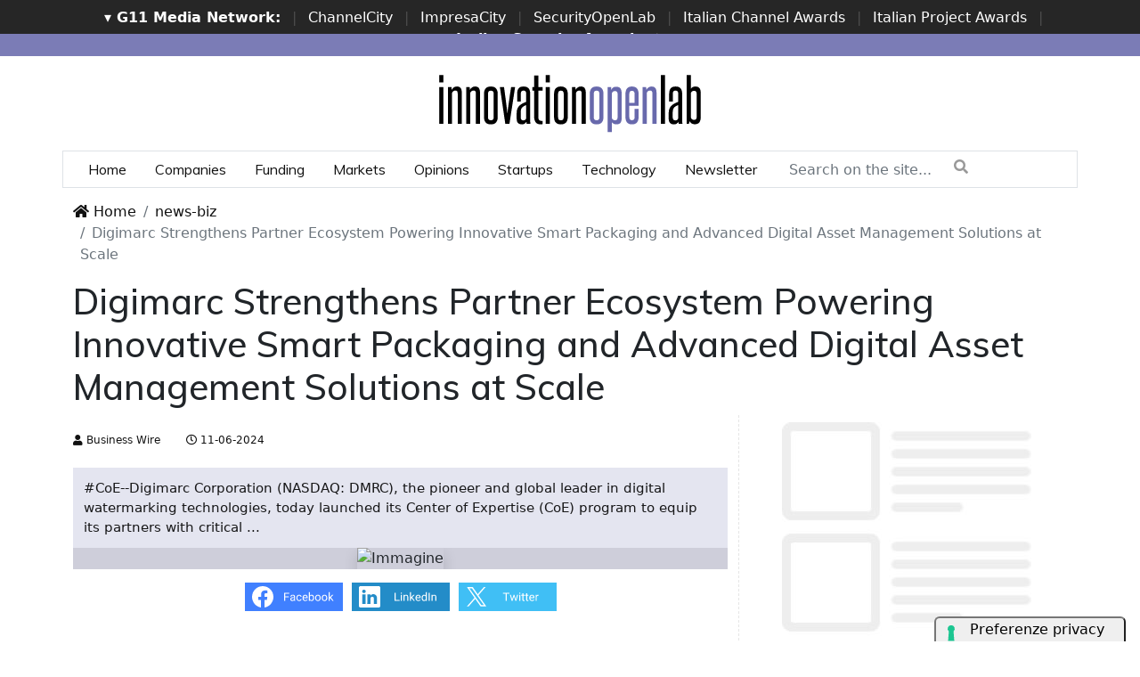

--- FILE ---
content_type: text/html; charset=UTF-8
request_url: https://www.innovationopenlab.com/news-biz/23516/digimarc-strengthens-partner-ecosystem-powering-innovative-smart-packaging-and-advanced-digital-asset-management-solutions-at-scale.html
body_size: 14996
content:
<!doctype html>
<html lang="en">
<head>

    <meta charset="utf-8">
    <title>Digimarc Strengthens Partner Ecosystem Powering Innovative Smart Packaging and Advanced Digital Asset Management Solutions at Scale</title>
    <meta name="viewport" content="width=device-width, initial-scale=1, shrink-to-fit=no">
    <meta http-equiv="content-language" content="EN" />
    <meta name="title" content="Digimarc Strengthens Partner Ecosystem Powering Innovative Smart Packaging and Advanced Digital Asset Management Solutions at Scale" />
    <meta name="description" content="#CoE--Digimarc Corporation (NASDAQ: DMRC), the pioneer and global leader in digital watermarking technologies, today launched its Center of Expertise (CoE) program to equip its partners with critical ..." />
    <meta name="keywords" content="innovationopenlab, " />
    <meta name="language" content="en" />
   
    <meta name="robots" content="INDEX,FOLLOW" />
    <meta name="robots" content="max-snippet:-1, max-image-preview:large, max-video-preview:-1"/>
    <meta name="author" content="InnovationOpenLab">
    <meta name="image" property="og:image" content="https://mms.businesswire.com/media/20240611410108/en/2156164/21/Digimarc_Center_of_Expertise_Social_Image.jpg">

    <link rel="image_src" href="https://mms.businesswire.com/media/20240611410108/en/2156164/21/Digimarc_Center_of_Expertise_Social_Image.jpg" />
    <link rel="icon" href="https://www.innovationopenlab.com/img/favicon.png" type="image/png" />
    <link rel="amphtml" href="https://www.innovationopenlab.com/amp/23516/digimarc-strengthens-partner-ecosystem-powering-innovative-smart-packaging-and-advanced-digital-asset-management-solutions-at-scale.html" />
    <link rel="canonical" href="https://www.innovationopenlab.com/news-biz/23516/digimarc-strengthens-partner-ecosystem-powering-innovative-smart-packaging-and-advanced-digital-asset-management-solutions-at-scale.html" />
  
    <!-- facebook i -->
    <meta property="fb:app_id" content="2382146542058417">
    <meta property="og:url" content="https://www.innovationopenlab.com/news-biz/23516/digimarc-strengthens-partner-ecosystem-powering-innovative-smart-packaging-and-advanced-digital-asset-management-solutions-at-scale.html" />
    <meta property="og:type" content="Article" />
    <meta property="og:title" content="Digimarc Strengthens Partner Ecosystem Powering Innovative Smart Packaging and Advanced Digital Asset Management Solutions at Scale" />
    <meta property="og:description" content="#CoE--Digimarc Corporation (NASDAQ: DMRC), the pioneer and global leader in digital watermarking technologies, today launched its Center of Expertise (CoE) program to equip its partners with critical ..." />
    <meta property="og:image" content="https://mms.businesswire.com/media/20240611410108/en/2156164/21/Digimarc_Center_of_Expertise_Social_Image.jpg" />
    <meta property="og:image:secure_url" content="https://mms.businesswire.com/media/20240611410108/en/2156164/21/Digimarc_Center_of_Expertise_Social_Image.jpg" />
    <meta property="og:site_name" content="InnovationOpenLab.com"/>
    <meta property="og:image:width"" content="1280"/>
    <meta property="og:image:height" content="720"/>
    <meta property="og:locale" content="it_IT" />
    <meta property="article:publisher" content="https://www.facebook.com/InnovationOpenLab/" />
    <!-- facebook f -->

    <!-- twitter i -->
    <meta name="twitter:card" content="summary_large_image" />
    <meta name="twitter:description" content="#CoE--Digimarc Corporation (NASDAQ: DMRC), the pioneer and global leader in digital watermarking technologies, today launched its Center of Expertise (CoE) program to equip its partners with critical ..." />
    <meta name="twitter:title" content="Digimarc Strengthens Partner Ecosystem Powering Innovative Smart Packaging and Advanced Digital Asset Management Solutions at Scale" />
    <meta name="twitter:image" content="https://mms.businesswire.com/media/20240611410108/en/2156164/21/Digimarc_Center_of_Expertise_Social_Image.jpg" />
    <!-- twitter f -->


    <!-- dlvr tag -->
    <meta property="article:tag" content="businesswire" />
    <!-- dlvr tag -->



    
    
    <link rel="stylesheet" href="https://www.innovationopenlab.com/script/bootstrap/css/bootstrap.min.css">
    <script src="https://www.innovationopenlab.com/script/jquery-3.4.1.min.js"></script>
    <script src="https://www.innovationopenlab.com/script/popper.min.js"></script>
    <script src="https://www.innovationopenlab.com/script/bootstrap/js/bootstrap.min.js"></script>
    <link rel="stylesheet" href="https://www.innovationopenlab.com/script/responsive.css">

    <link rel="stylesheet" href="https://www.innovationopenlab.com/script/fontawesome-free-5.12.1-web/css/all.css">

    <link href="https://fonts.googleapis.com/css?family=Muli:300,400,500,600,700,800,900&display=swap" rel="stylesheet">

    <link rel="stylesheet" href="https://www.innovationopenlab.com/script/style1.css">
    <link rel="stylesheet" href="https://www.innovationopenlab.com/script/style4.css">
        




    
		<!-- cookie -->
			<script type="text/javascript" src="//embeds.iubenda.com/widgets/a00b60dd-6db6-11ee-8bfc-5ad8d8c564c0.js"></script>
		<!-- cookie -->
    
    

			<!-- Global site tag (gtag.js) - Google Analytics -->
			<script async src="https://www.googletagmanager.com/gtag/js?id=G-83FT9Q44P3"></script>
			<script>
			window.dataLayer = window.dataLayer || [];
			function gtag(){dataLayer.push(arguments);}
			gtag('js', new Date());

			gtag('config', 'G-83FT9Q44P3');
			</script>
			

			<script async src="https://pagead2.googlesyndication.com/pagead/js/adsbygoogle.js?client=ca-pub-4939405872491402" crossorigin="anonymous"></script>



    
    

    <script async src="https://securepubads.g.doubleclick.net/tag/js/gpt.js"></script>
    <script>
    window.googletag = window.googletag || {cmd: []};
    googletag.cmd.push(function() {
        googletag.defineSlot('/4143769/innovationopenlab_300x250_A', [300, 250], 'div-gpt-ad-1697547680367-0').addService(googletag.pubads());
        googletag.defineSlot('/4143769/innovationopenlab_300x250_B', [300, 250], 'div-gpt-ad-1697547680367-1').addService(googletag.pubads());
        googletag.defineSlot('/4143769/innovationopenlab_300x250_C', [300, 250], 'div-gpt-ad-1697547680367-2').addService(googletag.pubads());
        googletag.defineSlot('/4143769/innovationopenlab_300x250_D', [300, 250], 'div-gpt-ad-1697547680367-3').addService(googletag.pubads());
        
        googletag.defineSlot('/4143769/innovationopenlab_728x90_A', [728, 90], 'div-gpt-ad-1697547680367-4').addService(googletag.pubads());
        googletag.defineSlot('/4143769/innovationopenlab_728x90_B', [728, 90], 'div-gpt-ad-1697547680367-5').addService(googletag.pubads());
        googletag.defineSlot('/4143769/innovationopenlab_728x90_C', [728, 90], 'div-gpt-ad-1697547680367-6').addService(googletag.pubads());
        googletag.defineSlot('/4143769/innovationopenlab_728x90_D', [728, 90], 'div-gpt-ad-1697547680367-7').addService(googletag.pubads());
        googletag.defineSlot('/4143769/innovationopenlab_sfondo', [1, 1], 'div-gpt-ad-1697547680367-8').addService(googletag.pubads());

        googletag.pubads().enableSingleRequest();
        googletag.enableServices();
    });
    </script>



</head>


<body>























                    
                    <div id='div-gpt-ad-1697547680367-8'>
                    <script>
                        googletag.cmd.push(function() { googletag.display('div-gpt-ad-1697547680367-8'); });
                    </script>
                    </div>
                    

            
  
 
        <!-- network -->
        <style>
            .g11networks { background-color: #262626; color: #4c4c4c; padding-top: 8px; padding-bottom: 8px; height: 38px;  overflow: hidden; }
            .g11networks .breadcrumb, .g11networks .list-group-item, .g11networks .collapse { background-color: #262626; }
            .g11networks .list-group-item { border:  1px solid rgba(255,255,255,.125); border-width: 0 0 1px; }
            .g11networks .container a { color: white; padding: 0 8px 0 8px; text-decoration: none; }
            .g11networks .container a:hover { background-color: rgba(255,255,255,0.2);}
            .g11networks-container .list-group a { color: #262626; text-decoration: none;}
        </style>

        
        <div class="g11networks">
            <div class="container text-center">
                            <a data-bs-toggle="collapse" href="#collapseg11networks"><strong>	&#9662; G11 Media Network:</strong></a> | 
                            <a target="_Blank" href="https://www.channelcity.it">ChannelCity</a> | 
                            <a target="_Blank" href="https://www.impresacity.it">ImpresaCity</a> | 
                            <a target="_Blank" href="https://www.securityopenlab.it">SecurityOpenLab</a> | 
                            <a target="_Blank" href="https://www.italianchannelawards.it">Italian Channel Awards</a> | 
                            <a target="_Blank" href="https://www.italianprojectawards.it">Italian Project Awards</a> | 
                            <a target="_Blank" href="https://www.italiansecurityawards.it"><strong>Italian Security Awards</strong></a> | 
                            <a data-bs-toggle="collapse" href="#collapseg11networks">...
            </div>
        </div>


            <div class="container g11networks-container">

                    <div class="collapse" id="collapseg11networks">
                        <div class="row">
                            <div class="col-md-4">
                                <ul class="list-group list-group-flush">
                                    <li class="list-group-item"><a target="_Blank" href="https://www.g11media.it"><strong>G11 Media</strong></a></li>
                                    <li class="list-group-item"><a target="_Blank" href="https://www.agendaict.it"><strong>AgendaICT</strong></a></li>
                                    <li class="list-group-item"><a target="_Blank" href="https://www.bitcity.it"><strong>BitCity</strong></a></li>
                                    <li class="list-group-item"><a target="_Blank" href="https://www.channelcity.it"><strong>ChannelCity</strong></a></li>
                                    
                                </ul>
                            </div>   
                            <div class="col-md-4">
                                <ul class="list-group list-group-flush">
                                    <li class="list-group-item"><a target="_Blank" href="https://www.securityopenlab.it"><strong>SecurityOpenLab</strong></a></li>
                                    <li class="list-group-item"><a target="_Blank" href="https://www.greencity.it"><strong>GreenCity</strong></a></li>
                                    <li class="list-group-item"><a target="_Blank" href="https://www.impresacity.it"><strong>ImpresaCity</strong></a></li>
                                    <li class="list-group-item"><a target="_Blank" href="https://www.impresagreen.it"><strong>ImpresaGreen</strong></a></li>
                                </ul>
                            </div>                    
                            <div class="col-md-4">
                                <ul class="list-group list-group-flush">
                                    <li class="list-group-item"><a target="_Blank" href="https://www.innovationopenlab.com"><strong>InnovationOpenLab</strong></a></li>
                                    <li class="list-group-item"><a target="_Blank" href="https://www.innovationcity.it"><strong>InnovationCity</strong></a></li>
                                    <li class="list-group-item"><a target="_Blank" href="https://www.italianchannelawards.it"><strong>ItalianChannel Awards</strong></a></li>
                                    <li class="list-group-item"><a target="_Blank" href="https://www.italianprojectawards.it"><strong>ItalianProject Awards</strong></a></li>
                                    <li class="list-group-item"><a target="_Blank" href="https://www.italiansecurityawards.it"><strong>Italian Security Awards</strong></a></li>
                                </ul>
                            </div>                    
                        </div>
                    </div>


            </div>

        <!-- network -->






























<!--- pagina i -->
<div class="pagina" id="pagina">


    



    <!-- menu superiore i -->
        <div class="testata-sopra">  </div>
        <div class="testata-centro container mt-3 mb-3">
            <div class="mx-auto" style="max-width: 300px;">
                <a href="https://www.innovationopenlab.com" title="InnovationOpenLab"><img class="logo-img mx-auto" src="https://www.innovationopenlab.com/img/logo-innovationopenlab.svg" alt="InnovationOpenLab"></a>
            </div>
        </div>
        <div class="testata-sotto container"> 
        <div class="row">
            <div class="col">    
            <ul class="nav">
                <li class="nav-item">
                    <a class="nav-link active" aria-current="page" href="https://www.innovationopenlab.com/">Home</a>
                </li>
                <li class="nav-item">
                    <a class="nav-link" href="https://www.innovationopenlab.com/category/companies">Companies</a>
                </li>
                <li class="nav-item">
                    <a class="nav-link" href="https://www.innovationopenlab.com/category/funding">Funding</a>
                </li>
                <li class="nav-item">
                    <a class="nav-link" href="https://www.innovationopenlab.com/category/markets">Markets</a>
                </li>
                <li class="nav-item">
                    <a class="nav-link" href="https://www.innovationopenlab.com/category/opinions">Opinions</a>
                </li>
                <li class="nav-item">
                    <a class="nav-link" href="https://www.innovationopenlab.com/category/startups">Startups</a>
                </li>
                <li class="nav-item">
                    <a class="nav-link" href="https://www.innovationopenlab.com/category/technology">Technology</a>
                </li>
                <li class="nav-item">
                    <a class="nav-link" href="https://bitcity.emailsp.com/frontend/forms/Subscription.aspx?idList=23&idForm=137&guid=6027F325-C00F-4AEB-B720-5417F406C851">Newsletter</a>
                </li>                    
                <li class="nav-item">




                <div class="header-search-home">
                    <form action="https://www.innovationopenlab.com/search" method="get" enctype="application/x-www-form-urlencoded" accept-charset="UTF-8">
                        <div class="form-group">
                            <input type="text" id="s" name="s" class="form-control input-search" placeholder="Search on the site..." value="">
                            <button type="submit" class="search-btn"><i class="fa fa-search"></i></button>
                        </div>
                    </form>
                </div>


                </li>


            </ul>
        </div>
        </div>
        </div>
    <!-- menu superiore f -->






    





<!-- pagina lettura i -->


    <div class="container container-bianco">
        <div class="row sopra-15">



        

            <!--- colonna centrale i -->
            <div class="col-12">
            
                <nav aria-label="breadcrumb">
                    <ol class="breadcrumb">
                        <li class="breadcrumb-item"><a href="https://www.innovationopenlab.com"><i class="fas fa-home"></i> Home</a></li>
                        <li class="breadcrumb-item"><a href="https://www.innovationopenlab.com/archivio/news-biz">news-biz</a></li>
                        <li class="breadcrumb-item active" aria-current="page">Digimarc Strengthens Partner Ecosystem Powering Innovative Smart Packaging and Advanced Digital Asset Management Solutions at Scale</li>
                    </ol>
                </nav>



                




                
                                <h1 class="post-titolo"> Digimarc Strengthens Partner Ecosystem Powering Innovative Smart Packaging and Advanced Digital Asset Management Solutions at Scale </h1>
       
        
            </div>
            <!--- colonna centrale f -->





            <!--- colonna sinistra i -->
            <div class="col-lg-8 divisione-destra">


                



                

<!--  dati strutturati i ----------------------------------------------------------------------------------->



   <script type="application/ld+json">
            {
              "@context": "http://schema.org",
              "@type": "NewsArticle",
              "mainEntityOfPage": {
                "@type": "WebPage",
                "@id": "https://www.innovationopenlab.com/news-biz/23516/digimarc-strengthens-partner-ecosystem-powering-innovative-smart-packaging-and-advanced-digital-asset-management-solutions-at-scale.html"
              },
              "headline": "Digimarc Strengthens Partner Ecosystem Powering Innovative Smart Packaging and Advanced Digital Asset Management Solutions at Scale",
              "image": {
                "@type": "ImageObject",
                "url": "https://mms.businesswire.com/media/20240611410108/en/2156164/21/Digimarc_Center_of_Expertise_Social_Image.jpg",
                "width": 1024,
                "height": 768
              },
              "datePublished": "2024-06-11 14:59:28",
              "dateModified": "2024-06-11 14:59:28",
              "author": {
                "@type": "Person",
                "name": "Business Wire"
              },
               "publisher": {
                "@type": "Organization",
                "name": "G11 Media S.r.l.",
                "url": "https://www.g11media.it",
                "logo": {
                  "@type": "ImageObject",
                  "url": "https://www.g11media.it/img2015/g11media.png",
                  "width": 300,
                  "height": 300
                }
              },
              "description": "#CoE--Digimarc Corporation (NASDAQ: DMRC), the pioneer and global leader in digital watermarking technologies, today launched its Center of Expertise (CoE) program to equip its partners with critical ...",
              "articleBody": " Digimarc Opens Center of Expertise to the Industry’s Leading Service and Technology Solutions ProvidersBEAVERTON, Ore.: #CoE--Digimarc Corporation (NASDAQ: DMRC), the pioneer and global leader in digital watermarking technologies, today launched its Center of Expertise (CoE) program to equip its partners with critical internal expertise, best practices, and access to Digimarc technology to facilitate the exploration, testing, and adoption of digital identification, authentication, and engagement solutions. Digimarc CoE members, including industry-leading packaging, print, and technology solutions providers, systems integrators, and pre-media and creative agencies, are at the forefront of addressing some of the world’s most pressing challenges. Digimarc and its CoE members are tackling issues such as counterfeits and misinformation, plastics recycling, error-prone manufacturing, supply chain efficiency and in-store checkout, and the need for a seamless customer experience across physical and digital domains. Founding members of Digimarc’s CoE program include Avery Dennison, DataTrails, HP, Laser ISSE, Linked2Brands, Omron, WestRock, and Wipak. “Digimarc is excited to launch the Center of Expertise program, designed specifically to empower our partners with the tools, expertise, and best practices necessary to leverage our pioneering digital watermarking and QR code technologies,” said Tom Benton, Digimarc’s Chief Revenue Officer. “By giving our partners unprecedented access to our technology experts and hands-on training, we ensure they are well positioned to support customers progressing in their digital transformation journeys, where the identification or the authentication of physical and digital items is critical.” Digimarc’s Center of Expertise Digimarc’s CoE program powers innovative smart packaging and advanced digital asset management solutions at scale through specialized product training, hands-on demos, access to targeted sales support, and co-marketing campaigns. Through the program, partners gain unprecedented technical proficiency and sales training to empower go-to-market teams while leveraging existing infrastructures and investments. “Our CoE program takes our already strong partner ecosystem to a whole new level, equipping CoE members to help brands across industries explore, test, and adopt digital identification or authentication technologies, and advanced consumer engagement solutions while unlocking the immense power of digital connectivity, powered by Digimarc digital watermarks and secure Digital Link QR codes,” said Benton. As our world becomes increasingly digital, Digimarc maximizes how products and multimedia can digitally interact with the various systems surrounding them. Digimarc’s technology represents a step change in state-of-the-art digital watermarking proven in the fight to end plastic pollution, deter counterfeiting, protect content creators and consumers, revolutionize industrial automation, and transform how brands and consumers interact. Digimarc’s technology uniquely connects physical and digital assets and delivers the same powerful capabilities across both domains. Digimarc CoE premier-level members exclusively benefit from the ability to offer customers the option to deploy digital watermarks now and activate them later. Unlike other data carriers, which can’t be turned off once deployed, Digimarc digital watermarks allow companies to anticipate future needs, while taking advantage of packaging refreshes, regional rollouts, marketing campaigns, and other product digitization initiatives. For instance, companies can now ensure product packaging is recycle-ready in anticipation of upcoming regulations like the European Union’s Packaging and Packaging Waste Regulation (PPWR). To learn more about Digimarc’s Center of Expertise program visit: sales@digimarc.com About Digimarc Digimarc Corporation (NASDAQ: DMRC) is the pioneer and global leader in digital watermarking technologies. For nearly 30 years, Digimarc innovations and intellectual property in digital watermarking have been deployed at a massive scale for the identification and the authentication of physical and digital items. A notable example is our partnership with a consortium of the world’s central banks to deter counterfeiting of global currency. Digimarc is also instrumental in supporting global industry standards efforts spanning both the physical and digital worlds. In 2023, Digimarc was named to the Fortune 2023 Change the World list and honored as a 2023 Fast Company World Changing Ideas finalist. Learn more at Digimarc.com. Digimarc Center of Expertise Founding Partners DataTrails “Our partnership with Digimarc provides content creators with the most advanced and durable multi-layered solution to prove the authenticity of digital content. A provenance certificate recorded on the DataTrails Transparency Ledger that includes a Digimarc digital watermark identifier, provides irrefutable proof of content authenticity and survives the real issues of metadata stripping, intentional misuse, and fraudulent claims.” ~ Rusty Cumpston, DataTrails Co-founder and CEO HP “HP Indigo provides a unique, fast and easy authentication solution on one press, in one pass, enabling printers to strengthen their offer and enter new markets by offering any brand protection solution to their customers. To enable quick response to counterfeiting, we partner with technology leaders like Digimarc, who address the industry's most pressing protection challenges. For example, Digimarc's unique digital watermarking technology allowed us to develop a multi-layered approach to product authentication, protecting brands and consumers alike from counterfeit products and misinformation.” ~ Tamir Hativa, Head of HP Indigo Secure Laser ISSE “The key is to provide complete protection throughout the entire supply chain all the way through to the end users. This requires confidence in the authenticity of each of the manufactured parts we engrave with our innovative laser technology,  said Brent D. Kelley, Corporate Executive Officer, Laser ISSE USA.  With the rising threat of fake and mislabeled products, we can now apply Digimarc digital watermarks with Laser ISSE technology to help customers track, trace, and verify the authenticity of coded parts. Covert and ubiquitous digital watermarks are ideal for industrial and manufacturing purposes because they can be etched into a part before painting or coatings are applied while withstanding even rough industrial settings' normal wear and tear – and read even if a part has been crushed, bent, or damaged.  Linked2Brands  We are committed to helping our customers bridge the gap between the digital and physical domains through decorated packaging. We've partnered with Digimarc to integrate digital watermarks into packaging strategies as a proven tool to fight counterfeits, achieve sustainability goals, and deliver dynamic consumer experiences. As a Center of Expertise member, we gain unprecedented access to training and resources to ensure our customers benefit fully from Digimarc's unique digital watermarking technology.  ~ Stefan Hilss, CEO, Linked2Brands Omron “Our customers in the food and beverage and pharmaceutical manufacturing sectors face increasing demands for high-quality and sustainable packaging. By participating in the Center of Expertise program, we are actively addressing waste reduction and ensuring compliance with quality and regulatory standards. By integrating Digimarc's advanced digital watermarking technology into our machine vision solutions, we can provide a packaging solution that reduces unnecessary materials and prevents mislabeled or mispackaged products.” ~ Fernando Colás, Omron CEO Wipak “Digimarc's new Center of Expertise program, with Wipak as a founding member, marks a significant milestone in the digital packaging market. Through this collaboration, our customers can now validate their recyclability rates at scale. This not only ensures environmental sustainability but also opens doors for services and digitalization of packaging. It's important to note that the potential of digital watermarks goes beyond packaging materials alone. Wipak is fully prepared to lead the way in revolutionizing the industry, offering cost-efficient solutions to counter counterfeiting and protect our customers' brands, providing certainty and safety for both the end consumer and our customers. We understand the importance of protecting brands and ensuring the safety of products, and we are committed to delivering exceptional value to our customers and consumers.  Karri Koskela, Wipak CEO Fonte: Business Wire"
            }
            </script>

            



          <script type="application/ld+json">
            {
              "@context": "http://schema.org",
              "@type": "Article",
              "mainEntityOfPage": {
                "@type": "WebPage",
                "@id": "https://www.innovationopenlab.com/news-biz/23516/digimarc-strengthens-partner-ecosystem-powering-innovative-smart-packaging-and-advanced-digital-asset-management-solutions-at-scale.html"
              },
              "headline": "Digimarc Strengthens Partner Ecosystem Powering Innovative Smart Packaging and Advanced Digital Asset Management Solutions at Scale",
              "image": {
                "@type": "ImageObject",
                "url": "https://mms.businesswire.com/media/20240611410108/en/2156164/21/Digimarc_Center_of_Expertise_Social_Image.jpg",
                "width": 1024,
                "height": 768
              },
              "datePublished": "2024-06-11 14:59:28",
              "dateModified": "2024-06-11 14:59:28",
              "author": {
                "@type": "Person",
                "name": "Business Wire"
              },
               "publisher": {
                "@type": "Organization",
                "name": "G11 Media S.r.l.",
                "url": "https://www.g11media.it",
                "logo": {
                  "@type": "ImageObject",
                  "url": "https://www.g11media.it/img2015/g11media.png",
                  "width": 300,
                  "height": 300
                }
              },
              "description": "#CoE--Digimarc Corporation (NASDAQ: DMRC), the pioneer and global leader in digital watermarking technologies, today launched its Center of Expertise (CoE) program to equip its partners with critical ...",
              "articleBody": " Digimarc Opens Center of Expertise to the Industry’s Leading Service and Technology Solutions ProvidersBEAVERTON, Ore.: #CoE--Digimarc Corporation (NASDAQ: DMRC), the pioneer and global leader in digital watermarking technologies, today launched its Center of Expertise (CoE) program to equip its partners with critical internal expertise, best practices, and access to Digimarc technology to facilitate the exploration, testing, and adoption of digital identification, authentication, and engagement solutions. Digimarc CoE members, including industry-leading packaging, print, and technology solutions providers, systems integrators, and pre-media and creative agencies, are at the forefront of addressing some of the world’s most pressing challenges. Digimarc and its CoE members are tackling issues such as counterfeits and misinformation, plastics recycling, error-prone manufacturing, supply chain efficiency and in-store checkout, and the need for a seamless customer experience across physical and digital domains. Founding members of Digimarc’s CoE program include Avery Dennison, DataTrails, HP, Laser ISSE, Linked2Brands, Omron, WestRock, and Wipak. “Digimarc is excited to launch the Center of Expertise program, designed specifically to empower our partners with the tools, expertise, and best practices necessary to leverage our pioneering digital watermarking and QR code technologies,” said Tom Benton, Digimarc’s Chief Revenue Officer. “By giving our partners unprecedented access to our technology experts and hands-on training, we ensure they are well positioned to support customers progressing in their digital transformation journeys, where the identification or the authentication of physical and digital items is critical.” Digimarc’s Center of Expertise Digimarc’s CoE program powers innovative smart packaging and advanced digital asset management solutions at scale through specialized product training, hands-on demos, access to targeted sales support, and co-marketing campaigns. Through the program, partners gain unprecedented technical proficiency and sales training to empower go-to-market teams while leveraging existing infrastructures and investments. “Our CoE program takes our already strong partner ecosystem to a whole new level, equipping CoE members to help brands across industries explore, test, and adopt digital identification or authentication technologies, and advanced consumer engagement solutions while unlocking the immense power of digital connectivity, powered by Digimarc digital watermarks and secure Digital Link QR codes,” said Benton. As our world becomes increasingly digital, Digimarc maximizes how products and multimedia can digitally interact with the various systems surrounding them. Digimarc’s technology represents a step change in state-of-the-art digital watermarking proven in the fight to end plastic pollution, deter counterfeiting, protect content creators and consumers, revolutionize industrial automation, and transform how brands and consumers interact. Digimarc’s technology uniquely connects physical and digital assets and delivers the same powerful capabilities across both domains. Digimarc CoE premier-level members exclusively benefit from the ability to offer customers the option to deploy digital watermarks now and activate them later. Unlike other data carriers, which can’t be turned off once deployed, Digimarc digital watermarks allow companies to anticipate future needs, while taking advantage of packaging refreshes, regional rollouts, marketing campaigns, and other product digitization initiatives. For instance, companies can now ensure product packaging is recycle-ready in anticipation of upcoming regulations like the European Union’s Packaging and Packaging Waste Regulation (PPWR). To learn more about Digimarc’s Center of Expertise program visit: sales@digimarc.com About Digimarc Digimarc Corporation (NASDAQ: DMRC) is the pioneer and global leader in digital watermarking technologies. For nearly 30 years, Digimarc innovations and intellectual property in digital watermarking have been deployed at a massive scale for the identification and the authentication of physical and digital items. A notable example is our partnership with a consortium of the world’s central banks to deter counterfeiting of global currency. Digimarc is also instrumental in supporting global industry standards efforts spanning both the physical and digital worlds. In 2023, Digimarc was named to the Fortune 2023 Change the World list and honored as a 2023 Fast Company World Changing Ideas finalist. Learn more at Digimarc.com. Digimarc Center of Expertise Founding Partners DataTrails “Our partnership with Digimarc provides content creators with the most advanced and durable multi-layered solution to prove the authenticity of digital content. A provenance certificate recorded on the DataTrails Transparency Ledger that includes a Digimarc digital watermark identifier, provides irrefutable proof of content authenticity and survives the real issues of metadata stripping, intentional misuse, and fraudulent claims.” ~ Rusty Cumpston, DataTrails Co-founder and CEO HP “HP Indigo provides a unique, fast and easy authentication solution on one press, in one pass, enabling printers to strengthen their offer and enter new markets by offering any brand protection solution to their customers. To enable quick response to counterfeiting, we partner with technology leaders like Digimarc, who address the industry's most pressing protection challenges. For example, Digimarc's unique digital watermarking technology allowed us to develop a multi-layered approach to product authentication, protecting brands and consumers alike from counterfeit products and misinformation.” ~ Tamir Hativa, Head of HP Indigo Secure Laser ISSE “The key is to provide complete protection throughout the entire supply chain all the way through to the end users. This requires confidence in the authenticity of each of the manufactured parts we engrave with our innovative laser technology,  said Brent D. Kelley, Corporate Executive Officer, Laser ISSE USA.  With the rising threat of fake and mislabeled products, we can now apply Digimarc digital watermarks with Laser ISSE technology to help customers track, trace, and verify the authenticity of coded parts. Covert and ubiquitous digital watermarks are ideal for industrial and manufacturing purposes because they can be etched into a part before painting or coatings are applied while withstanding even rough industrial settings' normal wear and tear – and read even if a part has been crushed, bent, or damaged.  Linked2Brands  We are committed to helping our customers bridge the gap between the digital and physical domains through decorated packaging. We've partnered with Digimarc to integrate digital watermarks into packaging strategies as a proven tool to fight counterfeits, achieve sustainability goals, and deliver dynamic consumer experiences. As a Center of Expertise member, we gain unprecedented access to training and resources to ensure our customers benefit fully from Digimarc's unique digital watermarking technology.  ~ Stefan Hilss, CEO, Linked2Brands Omron “Our customers in the food and beverage and pharmaceutical manufacturing sectors face increasing demands for high-quality and sustainable packaging. By participating in the Center of Expertise program, we are actively addressing waste reduction and ensuring compliance with quality and regulatory standards. By integrating Digimarc's advanced digital watermarking technology into our machine vision solutions, we can provide a packaging solution that reduces unnecessary materials and prevents mislabeled or mispackaged products.” ~ Fernando Colás, Omron CEO Wipak “Digimarc's new Center of Expertise program, with Wipak as a founding member, marks a significant milestone in the digital packaging market. Through this collaboration, our customers can now validate their recyclability rates at scale. This not only ensures environmental sustainability but also opens doors for services and digitalization of packaging. It's important to note that the potential of digital watermarks goes beyond packaging materials alone. Wipak is fully prepared to lead the way in revolutionizing the industry, offering cost-efficient solutions to counter counterfeiting and protect our customers' brands, providing certainty and safety for both the end consumer and our customers. We understand the importance of protecting brands and ensuring the safety of products, and we are committed to delivering exceptional value to our customers and consumers.  Karri Koskela, Wipak CEO Fonte: Business Wire"
            }
            </script>




<!--  dati strutturati f ----------------------------------------------------------------------------------->




                



                

                <ul class="post-meta">
                    <li class="post-author">
                        <a href="#"><i class="fas fa-user"></i> Business Wire </a>
                    </li>
                    <li><a href="#"><i class="far fa-clock"></i> 11-06-2024 </a></li>

                    <li class="social-share">
                                            </li>
                </ul>


                                
                    <p class="post-occhiello"> #CoE--Digimarc Corporation (NASDAQ: DMRC), the pioneer and global leader in digital watermarking technologies, today launched its Center of Expertise (CoE) program to equip its partners with critical ... </p>


                        
                        <style>
                           .immagine-sfondo1{
                            aspect-ratio: 19 / 9;
                            width: 100%; 
                            display: flex;
                            justify-content: center;
                            align-items: center;
                            overflow: hidden;
                            background-color: #cecedaff; /* opzionale */
                            }

                            .immagine-sfondo1 img {
                            max-width: 100%;
                            max-height: 100%;
                            object-fit: contain;
                            }
                            
                        </style>
                    
                        <div class="immagine-sfondo1"><img class="shadow" src="https://mms.businesswire.com/media/20240611410108/en/2156164/21/Digimarc_Center_of_Expertise_Social_Image.jpg" alt="Immagine"></div>
                    
                        
                                






                

                


                
                
                                
       
                
                
                


                <!-- riga social i -->           
                <div class="riga-social">
                    <div class="social">
                        <div class="item"><a target="_Blank" href="https://www.facebook.com/sharer.php?u=https://www.innovationopenlab.com/news-biz/23516/digimarc-strengthens-partner-ecosystem-powering-innovative-smart-packaging-and-advanced-digital-asset-management-solutions-at-scale.html"><img src="/img/social/facebook.svg"></a></div>
                        <div class="item"><a target="_Blank" href="https://www.linkedin.com/shareArticle?mini=true&url=https://www.innovationopenlab.com/news-biz/23516/digimarc-strengthens-partner-ecosystem-powering-innovative-smart-packaging-and-advanced-digital-asset-management-solutions-at-scale.html&title=Digimarc Strengthens Partner Ecosystem Powering Innovative Smart Packaging and Advanced Digital Asset Management Solutions at Scale"><img src="/img/social/linkedin.svg"></a></div>
                        <div class="item"><a target="_Blank" href="https://twitter.com/intent/tweet?text=Digimarc Strengthens Partner Ecosystem Powering Innovative Smart Packaging and Advanced Digital Asset Management Solutions at Scale&url=https://www.innovationopenlab.com/news-biz/23516/digimarc-strengthens-partner-ecosystem-powering-innovative-smart-packaging-and-advanced-digital-asset-management-solutions-at-scale.html"><img src="/img/social/twitter.svg"></a></div>
                    </div>
                </div>
                <!-- riga social f -->



                <div class="post-testo">
                    <p class="bwalignc"> <i>Digimarc Opens Center of Expertise to the Industry’s Leading </i><i>Service and Technology Solutions Providers</i></p><p>BEAVERTON, Ore.: <a target="_Blank" href=" https://twitter.com/hashtag/CoE?src=hash" target="_blank">#CoE</a>--<a target="_blank" target="_Blank" href=" https://cts.businesswire.com/ct/CT?id=smartlink&amp;url=https%3A%2F%2Fwww.digimarc.com%2F&amp;esheet=54048651&amp;newsitemid=20240611410108&amp;lan=en-US&amp;anchor=Digimarc+Corporation&amp;index=1&amp;md5=17404ae2fc4ed7b0e0246f9d8d455af0" rel="nofollow" shape="rect">Digimarc Corporation</a> (NASDAQ: DMRC), the pioneer and global leader in digital watermarking technologies, today launched its Center of Expertise (CoE) program to equip its <a target="_blank" target="_Blank" href=" https://cts.businesswire.com/ct/CT?id=smartlink&amp;url=https%3A%2F%2Fwww.digimarc.com%2Fpartners&amp;esheet=54048651&amp;newsitemid=20240611410108&amp;lan=en-US&amp;anchor=partners&amp;index=2&amp;md5=90cd8ce5bcd59e2f5006f7b0c45c3dfe" rel="nofollow" shape="rect">partners</a> with critical internal expertise, best practices, and access to Digimarc technology to facilitate the exploration, testing, and adoption of digital identification, authentication, and engagement solutions.</p><p> Digimarc CoE members, including industry-leading packaging, print, and technology solutions providers, systems integrators, and pre-media and creative agencies, are at the forefront of addressing some of the world’s most pressing challenges. Digimarc and its CoE members are tackling issues such as counterfeits and misinformation, plastics recycling, error-prone manufacturing, supply chain efficiency and in-store checkout, and the need for a seamless customer experience across physical and digital domains.</p><p> Founding members of Digimarc’s CoE program include <a target="_blank" target="_Blank" href=" https://cts.businesswire.com/ct/CT?id=smartlink&amp;url=https%3A%2F%2Fwww.averydennison.com%2Fen%2Fhome.html&amp;esheet=54048651&amp;newsitemid=20240611410108&amp;lan=en-US&amp;anchor=Avery+Dennison&amp;index=3&amp;md5=979ce07c2792cbc7ade6e04b02a6de9b" rel="nofollow" shape="rect">Avery Dennison</a>, <a target="_blank" target="_Blank" href=" https://cts.businesswire.com/ct/CT?id=smartlink&amp;url=https%3A%2F%2Fwww.datatrails.ai%2F&amp;esheet=54048651&amp;newsitemid=20240611410108&amp;lan=en-US&amp;anchor=DataTrails&amp;index=4&amp;md5=0e361c5898d7c1223d7ea1b9ac0ed9ac" rel="nofollow" shape="rect">DataTrails</a>, <a target="_blank" target="_Blank" href=" https://cts.businesswire.com/ct/CT?id=smartlink&amp;url=https%3A%2F%2Fwww.hp.com%2Fus-en%2Findustrial-printers%2Findigo-digital-presses.html&amp;esheet=54048651&amp;newsitemid=20240611410108&amp;lan=en-US&amp;anchor=HP&amp;index=5&amp;md5=10a3805d9169d7cca51a8999b8170739" rel="nofollow" shape="rect">HP</a>, <a target="_blank" target="_Blank" href=" https://cts.businesswire.com/ct/CT?id=smartlink&amp;url=https%3A%2F%2Flaserisse.com%2F&amp;esheet=54048651&amp;newsitemid=20240611410108&amp;lan=en-US&amp;anchor=Laser+ISSE&amp;index=6&amp;md5=983de0702bad27993d68afea860db2b6" rel="nofollow" shape="rect">Laser ISSE</a>, <a target="_blank" target="_Blank" href=" https://cts.businesswire.com/ct/CT?id=smartlink&amp;url=https%3A%2F%2Flinked.global%2F&amp;esheet=54048651&amp;newsitemid=20240611410108&amp;lan=en-US&amp;anchor=Linked2Brands&amp;index=7&amp;md5=fa95b7876c68b1fcb14bbcdaeb2be143" rel="nofollow" shape="rect">Linked2Brands</a>, <a target="_blank" target="_Blank" href=" https://cts.businesswire.com/ct/CT?id=smartlink&amp;url=https%3A%2F%2Findustrial.omron.eu%2Fen%2Fhome&amp;esheet=54048651&amp;newsitemid=20240611410108&amp;lan=en-US&amp;anchor=Omron&amp;index=8&amp;md5=3c10ddfbfbceab6e0553d4908ec2d232" rel="nofollow" shape="rect">Omron</a>, <a target="_blank" target="_Blank" href=" https://cts.businesswire.com/ct/CT?id=smartlink&amp;url=https%3A%2F%2Fwww.westrock.com%2F&amp;esheet=54048651&amp;newsitemid=20240611410108&amp;lan=en-US&amp;anchor=WestRock&amp;index=9&amp;md5=4de89f638b04c9d1d12fc1637932746f" rel="nofollow" shape="rect">WestRock</a>, and <a target="_blank" target="_Blank" href=" https://cts.businesswire.com/ct/CT?id=smartlink&amp;url=https%3A%2F%2Fwipak.com%2F&amp;esheet=54048651&amp;newsitemid=20240611410108&amp;lan=en-US&amp;anchor=Wipak&amp;index=10&amp;md5=a162f2bdedfa33c4e300423ac0a9bf57" rel="nofollow" shape="rect">Wipak</a>.</p><p> “Digimarc is excited to launch the Center of Expertise program, designed specifically to empower our partners with the tools, expertise, and best practices necessary to leverage our pioneering digital watermarking and QR code technologies,” said <a target="_blank" target="_Blank" href=" https://cts.businesswire.com/ct/CT?id=smartlink&amp;url=https%3A%2F%2Fwww.digimarc.com%2Fcompany%2Fleadership%23name%3Dtom_benton&amp;esheet=54048651&amp;newsitemid=20240611410108&amp;lan=en-US&amp;anchor=Tom+Benton&amp;index=11&amp;md5=bd9367ebbbe3f680f9bf749ec8735992" rel="nofollow" shape="rect">Tom Benton</a>, Digimarc’s Chief Revenue Officer. “By giving our partners unprecedented access to our technology experts and hands-on training, we ensure they are well positioned to support customers progressing in their digital transformation journeys, where the identification or the authentication of physical and digital items is critical.”</p><p> <b>Digimarc’s Center of Expertise</b></p><p> Digimarc’s CoE program powers innovative smart packaging and advanced digital asset management solutions at scale through specialized product training, hands-on demos, access to targeted sales support, and co-marketing campaigns. Through the program, partners gain unprecedented technical proficiency and sales training to empower go-to-market teams while leveraging existing infrastructures and investments.</p><p> “Our CoE program takes our already strong <a target="_blank" target="_Blank" href=" https://cts.businesswire.com/ct/CT?id=smartlink&amp;url=https%3A%2F%2Fwww.digimarc.com%2Fpartners&amp;esheet=54048651&amp;newsitemid=20240611410108&amp;lan=en-US&amp;anchor=partner+ecosystem&amp;index=12&amp;md5=c99adcf75ffac2481dcc48b480d33919" rel="nofollow" shape="rect">partner ecosystem</a> to a whole new level, equipping CoE members to help brands across industries explore, test, and adopt digital identification or authentication technologies, and advanced consumer engagement solutions while unlocking the immense power of digital connectivity, powered by Digimarc digital watermarks and secure Digital Link QR codes,” said Benton.</p><p> As our world becomes increasingly digital, Digimarc maximizes how products and multimedia can digitally interact with the various systems surrounding them. Digimarc’s technology represents a step change in state-of-the-art digital watermarking proven in the fight to end plastic pollution, deter counterfeiting, protect content creators and consumers, revolutionize industrial automation, and transform how brands and consumers interact. Digimarc’s technology uniquely connects physical and digital assets and delivers the same powerful capabilities across both domains.</p><p> Digimarc CoE premier-level members exclusively benefit from the ability to offer customers the option to deploy digital watermarks now and activate them later. Unlike other data carriers, which can’t be turned off once deployed, Digimarc digital watermarks allow companies to anticipate future needs, while taking advantage of packaging refreshes, regional rollouts, marketing campaigns, and other product digitization initiatives. For instance, companies can now ensure product packaging is recycle-ready in anticipation of upcoming regulations like the European Union’s Packaging and Packaging Waste Regulation (PPWR).</p><p> To learn more about Digimarc’s Center of Expertise program visit: <a target="_blank" target="_Blank" href=" mailto:sales@digimarc.com" rel="nofollow" shape="rect">sales@digimarc.com</a></p><p> <b>About Digimarc</b></p><p> <a target="_blank" target="_Blank" href=" https://cts.businesswire.com/ct/CT?id=smartlink&amp;url=https%3A%2F%2Fwww.digimarc.com%2F&amp;esheet=54048651&amp;newsitemid=20240611410108&amp;lan=en-US&amp;anchor=Digimarc+Corporation&amp;index=13&amp;md5=16f6bd40d97e6721d36775c183e64e27" rel="nofollow" shape="rect">Digimarc Corporation</a> (NASDAQ: DMRC) is the pioneer and global leader in<a target="_blank" target="_Blank" href=" https://cts.businesswire.com/ct/CT?id=smartlink&amp;url=https%3A%2F%2Fwww.digimarc.com%2Fproduct-digitization%2Fdata-carriers%2Fdigital-watermarks&amp;esheet=54048651&amp;newsitemid=20240611410108&amp;lan=en-US&amp;anchor=digital+watermarking&amp;index=14&amp;md5=7e7569a4bc6b89158dd0014d8204b073" rel="nofollow" shape="rect"> digital watermarking</a> technologies. For nearly 30 years, Digimarc innovations and intellectual property in digital watermarking have been deployed at a massive scale for the identification and the authentication of physical and digital items. A notable example is our partnership with a consortium of the world’s central banks to deter counterfeiting of global currency. Digimarc is also instrumental in supporting global industry standards efforts spanning both the physical and digital worlds. In 2023, Digimarc was named to the <a target="_blank" target="_Blank" href=" https://cts.businesswire.com/ct/CT?id=smartlink&amp;url=https%3A%2F%2Fwww.digimarc.com%2Fpress-releases%2F2023%2F09%2F27%2Fdigimarc-named-fortunes-2023-change-world-list&amp;esheet=54048651&amp;newsitemid=20240611410108&amp;lan=en-US&amp;anchor=Fortune+2023+Change+the+World&amp;index=15&amp;md5=68d3846af6ff83de5b6320dbb1e70d59" rel="nofollow" shape="rect">Fortune 2023 Change the World</a> list and honored as a <a target="_blank" target="_Blank" href=" https://cts.businesswire.com/ct/CT?id=smartlink&amp;url=https%3A%2F%2Fwww.fastcompany.com%2F90869799%2Fworld-changing-ideas-consumer-products-2023&amp;esheet=54048651&amp;newsitemid=20240611410108&amp;lan=en-US&amp;anchor=2023+Fast+Company+World+Changing+Ideas&amp;index=16&amp;md5=796d298f7d90ffedd5d0163cb91d20a0" rel="nofollow" shape="rect">2023 Fast Company World Changing Ideas</a> finalist. Learn more at<a target="_blank" target="_Blank" href=" https://cts.businesswire.com/ct/CT?id=smartlink&amp;url=http%3A%2F%2Fwww.digimarc.com%2F&amp;esheet=54048651&amp;newsitemid=20240611410108&amp;lan=en-US&amp;anchor=Digimarc.com&amp;index=17&amp;md5=c2a19134a060c51447e60ee802ea1c99" rel="nofollow" shape="rect"> Digimarc.com</a>.</p><p> <b>Digimarc Center of Expertise Founding Partners</b></p><p> <b>DataTrails</b></p><p> <i>“Our partnership with Digimarc provides content creators with the most advanced and durable multi-layered solution to prove the authenticity of digital content. A provenance certificate recorded on the DataTrails Transparency Ledger that includes a Digimarc digital watermark identifier, provides irrefutable proof of content authenticity and survives the real issues of metadata stripping, intentional misuse, and fraudulent claims.” ~ </i><b><a target="_blank" target="_Blank" href=" https://cts.businesswire.com/ct/CT?id=smartlink&amp;url=https%3A%2F%2Fwww.linkedin.com%2Fin%2Frusty-cumpston-06765b5%2F&amp;esheet=54048651&amp;newsitemid=20240611410108&amp;lan=en-US&amp;anchor=Rusty+Cumpston%2C+DataTrails+Co-founder+and+CEO&amp;index=18&amp;md5=cd45bfa7872d5f51c64226a725dc6d64" rel="nofollow" shape="rect">Rusty Cumpston, DataTrails Co-founder and CEO</a></b></p><p> <b>HP</b></p><p> <i>“HP Indigo provides a unique, fast and easy authentication solution on one press, in one pass, enabling printers to strengthen their offer and enter new markets by offering any brand protection solution to their customers. To enable quick response to counterfeiting, we partner with technology leaders like Digimarc, who address the industry's most pressing protection challenges. For example, Digimarc's unique digital watermarking technology allowed us to develop a multi-layered approach to product authentication, protecting brands and consumers alike from counterfeit products and misinformation.”</i> ~ <b><a target="_blank" target="_Blank" href=" https://cts.businesswire.com/ct/CT?id=smartlink&amp;url=https%3A%2F%2Fwww.linkedin.com%2Fin%2Ftamir-hativa%2F&amp;esheet=54048651&amp;newsitemid=20240611410108&amp;lan=en-US&amp;anchor=Tamir+Hativa%2C+Head+of+HP+Indigo+Secure&amp;index=19&amp;md5=fe02a3e8e52eef453a429f6a7496dfc9" rel="nofollow" shape="rect">Tamir Hativa, Head of HP Indigo Secure</a></b></p><p> <b>Laser ISSE</b></p><p> <i>“The key is to provide complete protection throughout the entire supply chain all the way through to the end users. This requires confidence in the authenticity of each of the manufactured parts we engrave with our innovative laser technology," said </i><b><a target="_blank" target="_Blank" href=" https://cts.businesswire.com/ct/CT?id=smartlink&amp;url=https%3A%2F%2Fwww.linkedin.com%2Fin%2Fbrent-kelley-67536349%2F&amp;esheet=54048651&amp;newsitemid=20240611410108&amp;lan=en-US&amp;anchor=Brent+D.+Kelley%2C+Corporate+Executive+Officer%2C+Laser+ISSE+USA.&amp;index=20&amp;md5=265bfbe2ef0d97121b2fc9f7e2d9459c" rel="nofollow" shape="rect">Brent D. Kelley, Corporate Executive Officer, Laser ISSE USA<i>.</i></a></b><i> "With the rising threat of fake and mislabeled products, we can now apply Digimarc digital watermarks with Laser ISSE technology to help customers track, trace, and verify the authenticity of coded parts. Covert and ubiquitous digital watermarks are ideal for industrial and manufacturing purposes because they can be etched into a part before painting or coatings are applied while withstanding even rough industrial settings' normal wear and tear – and read even if a part has been crushed, bent, or damaged."</i></p><p> <b>Linked2Brands</b></p><p> <i>"We are committed to helping our customers bridge the gap between the digital and physical domains through decorated packaging. We've partnered with Digimarc to integrate digital watermarks into packaging strategies as a proven tool to fight counterfeits, achieve sustainability goals, and deliver dynamic consumer experiences. As a Center of Expertise member, we gain unprecedented access to training and resources to ensure our customers benefit fully from Digimarc's unique digital watermarking technology." ~ </i><b><a target="_blank" target="_Blank" href=" https://cts.businesswire.com/ct/CT?id=smartlink&amp;url=https%3A%2F%2Fwww.linkedin.com%2Fin%2Fstefan-hilss-575b287%2F&amp;esheet=54048651&amp;newsitemid=20240611410108&amp;lan=en-US&amp;anchor=Stefan+Hilss%2C+CEO%2C+Linked2Brands&amp;index=21&amp;md5=25025532527dec9b1d68702baabe3c27" rel="nofollow" shape="rect">Stefan Hilss, CEO, Linked2Brands</a></b></p><p> <b>Omron</b></p><p> <i>“Our customers in the food and beverage and pharmaceutical manufacturing sectors face increasing demands for high-quality and sustainable packaging. By participating in the Center of Expertise program, we are actively addressing waste reduction and ensuring compliance with quality and regulatory standards. By integrating Digimarc's advanced digital watermarking technology into our machine vision solutions, we can provide a packaging solution that reduces unnecessary materials and prevents mislabeled or mispackaged products.” ~ </i><b><a target="_blank" target="_Blank" href=" https://cts.businesswire.com/ct/CT?id=smartlink&amp;url=https%3A%2F%2Fwww.linkedin.com%2Fin%2Ffernando-col%2525C3%2525A1s%2F&amp;esheet=54048651&amp;newsitemid=20240611410108&amp;lan=en-US&amp;anchor=Fernando+Col%26aacute%3Bs%2C+Omron+CEO&amp;index=22&amp;md5=a490460d34065177e461cc09e4e75605" rel="nofollow" shape="rect">Fernando Colás, Omron CEO</a></b></p><p> <b>Wipak</b></p><p> <i>“Digimarc's new Center of Expertise program, with Wipak as a founding member, marks a significant milestone in the digital packaging market. Through this collaboration, our customers can now validate their recyclability rates at scale. This not only ensures environmental sustainability but also opens doors for services and digitalization of packaging. It's important to note that the potential of digital watermarks goes beyond packaging materials alone. Wipak is fully prepared to lead the way in revolutionizing the industry, offering cost-efficient solutions to counter counterfeiting and protect our customers' brands, providing certainty and safety for both the end consumer and our customers. We understand the importance of protecting brands and ensuring the safety of products, and we are committed to delivering exceptional value to our customers and consumers."</i> <b><a target="_blank" target="_Blank" href=" https://cts.businesswire.com/ct/CT?id=smartlink&amp;url=https%3A%2F%2Fwww.linkedin.com%2Fin%2Fkarri-koskela-4133615%2F%3ForiginalSubdomain%3Dfi&amp;esheet=54048651&amp;newsitemid=20240611410108&amp;lan=en-US&amp;anchor=Karri+Koskela%2C+Wipak+CEO&amp;index=23&amp;md5=5bcb2628d49802eabf0da91263a52450" rel="nofollow" shape="rect">Karri Koskela, Wipak CEO</a></b></p> <p>Fonte: <a target="_Blank" href=" http://www.businesswire.com/news/home/20240611410108/en/Digimarc-Strengthens-Partner-Ecosystem-Powering-Innovative-Smart-Packaging-and-Advanced-Digital-Asset-Management-Solutions-at-Scale/" rel="nofollow">Business Wire</a></p>                </div>



                
                


                
                




                


                

                <div class="post-newsletter">
                
                    If you liked this article and want to stay up to date with news from
                     <strong> InnovationOpenLab.com </strong> subscribe to ours 
                    <a target="_Blank" href="https://bitcity.emailsp.com/frontend/forms/Subscription.aspx?idList=23&idForm=137&guid=6027F325-C00F-4AEB-B720-5417F406C851">Free newsletter</a>.

                </div>














                



                <div class="sopra-15"></div>










                

                


                

                
                <div class="adv-728x90"> 
            
       
                    <div id='div-gpt-ad-1697547680367-5'>
                    <script>
                        googletag.cmd.push(function() { googletag.display('div-gpt-ad-1697547680367-5'); });
                    </script>
                    </div>

             </div>

                

                        <!-- notizie correlate i -->


                                    <h2 class="block-title sopra-15">
                                        <span class="titolo"> Related news</span>
                                        <span class="bar"></span>

                                    </h2>

                               
                                
                                    <div class="row">

                                                                                            <div class="col-sm-4">
                                                <a href="https://www.innovationopenlab.com/news-biz/62271/evernote-releases-v11-marking-a-new-chapter-in-ai-powered-productivity.html" title="Evernote Releases v11, Marking a New Chapter in AI-Powered Productivity">
                                                <div class="card notizie-correlate" style="height: 90%!important;">
                                                    <div class="image"  style="background-image:url(https://mms.businesswire.com/media/20260119103272/en/2694582/5/EV_v11MarketingVideo_916_66s_EN_VERS_v01.jpg)"> </div>
                                                    <div class="card-inner">
                                                    <div class="header">
                                                        <h1 class="titolo"><a href="https://www.innovationopenlab.com/news-biz/62271/evernote-releases-v11-marking-a-new-chapter-in-ai-powered-productivity.html" title="Evernote Releases v11, Marking a New Chapter in AI-Powered Productivity">Evernote Releases v11, Marking a New Chapter in AI-Powered Productivity</a></h1>
                                                    </div>
                                                    </div>
                                                </div>
                                                </a>    
                                                </div>
                                                                                            <div class="col-sm-4">
                                                <a href="https://www.innovationopenlab.com/news-biz/62270/us-enterprises-integrate-analytics-ai-at-scale.html" title="U.S. Enterprises Integrate Analytics, AI at Scale">
                                                <div class="card notizie-correlate" style="height: 90%!important;">
                                                    <div class="image"  style="background-image:url(https://mms.businesswire.com/media/20260119701448/en/1016900/22/ISG_Logo.jpg)"> </div>
                                                    <div class="card-inner">
                                                    <div class="header">
                                                        <h1 class="titolo"><a href="https://www.innovationopenlab.com/news-biz/62270/us-enterprises-integrate-analytics-ai-at-scale.html" title="U.S. Enterprises Integrate Analytics, AI at Scale">U.S. Enterprises Integrate Analytics, AI at Scale</a></h1>
                                                    </div>
                                                    </div>
                                                </div>
                                                </a>    
                                                </div>
                                                                                            <div class="col-sm-4">
                                                <a href="https://www.innovationopenlab.com/news-biz/62269/jaggaer-india-earns-2025-great-place-to-work-certification.html" title="JAGGAER India Earns 2025 Great Place To Work Certification™">
                                                <div class="card notizie-correlate" style="height: 90%!important;">
                                                    <div class="image"  style="background-image:url(https://mms.businesswire.com/media/20260119147463/en/2695599/22/tmp_e4c2daa8-cca8-43bd-a8a9-4e98f31b82d5.jpg)"> </div>
                                                    <div class="card-inner">
                                                    <div class="header">
                                                        <h1 class="titolo"><a href="https://www.innovationopenlab.com/news-biz/62269/jaggaer-india-earns-2025-great-place-to-work-certification.html" title="JAGGAER India Earns 2025 Great Place To Work Certification™">JAGGAER India Earns 2025 Great Place To Work Certification™</a></h1>
                                                    </div>
                                                    </div>
                                                </div>
                                                </a>    
                                                </div>
                                                                                            <div class="col-sm-4">
                                                <a href="https://www.innovationopenlab.com/news-biz/62268/repairify-and-opus-ivs-announce-intent-to-combine-diagnostics-businesses-to-advance-the-future-of-automotive-diagnostics-and-drive-greater-value-for-the-industry.html" title="Repairify and Opus IVS Announce Intent to Combine Diagnostics Businesses to Advance the Future of Automotive Diagnostics and Drive Greater Value for the Industry">
                                                <div class="card notizie-correlate" style="height: 90%!important;">
                                                    <div class="image"  style="background-image:url(https://mms.businesswire.com/media/20260119377910/en/2695722/22/Repairify_Logo.jpg)"> </div>
                                                    <div class="card-inner">
                                                    <div class="header">
                                                        <h1 class="titolo"><a href="https://www.innovationopenlab.com/news-biz/62268/repairify-and-opus-ivs-announce-intent-to-combine-diagnostics-businesses-to-advance-the-future-of-automotive-diagnostics-and-drive-greater-value-for-the-industry.html" title="Repairify and Opus IVS Announce Intent to Combine Diagnostics Businesses to Advance the Future of Automotive Diagnostics and Drive Greater Value for the Industry">Repairify and Opus IVS Announce Intent to Combine Diagnostics Businesses to Advance the Future of Automotive Diagnostics and Drive Greater Value for the Industry</a></h1>
                                                    </div>
                                                    </div>
                                                </div>
                                                </a>    
                                                </div>
                                                                                            <div class="col-sm-4">
                                                <a href="https://www.innovationopenlab.com/news-biz/62267/isg-certified-as-great-place-to-work.html" title="ISG Certified as ‘Great Place To Work’">
                                                <div class="card notizie-correlate" style="height: 90%!important;">
                                                    <div class="image"  style="background-image:url(https://mms.businesswire.com/media/20260119760329/en/1016900/22/ISG_Logo.jpg)"> </div>
                                                    <div class="card-inner">
                                                    <div class="header">
                                                        <h1 class="titolo"><a href="https://www.innovationopenlab.com/news-biz/62267/isg-certified-as-great-place-to-work.html" title="ISG Certified as ‘Great Place To Work’">ISG Certified as ‘Great Place To Work’</a></h1>
                                                    </div>
                                                    </div>
                                                </div>
                                                </a>    
                                                </div>
                                                                                            <div class="col-sm-4">
                                                <a href="https://www.innovationopenlab.com/news-biz/62266/lightcurve-internet-begins-fiber-network-construction-in-selah-washington.html" title="Lightcurve Internet Begins Fiber Network Construction in Selah, Washington">
                                                <div class="card notizie-correlate" style="height: 90%!important;">
                                                    <div class="image"  style="background-image:url(https://mms.businesswire.com/media/20260119802541/en/2694738/22/Screenshot_2026-01-16_at_3.12.58%E2%80%AFPM.jpg)"> </div>
                                                    <div class="card-inner">
                                                    <div class="header">
                                                        <h1 class="titolo"><a href="https://www.innovationopenlab.com/news-biz/62266/lightcurve-internet-begins-fiber-network-construction-in-selah-washington.html" title="Lightcurve Internet Begins Fiber Network Construction in Selah, Washington">Lightcurve Internet Begins Fiber Network Construction in Selah, Washington</a></h1>
                                                    </div>
                                                    </div>
                                                </div>
                                                </a>    
                                                </div>
                                                                                            <div class="col-sm-4">
                                                <a href="https://www.innovationopenlab.com/news-biz/62265/ser-group-rebrands-to-doxis-and-enhances-leadership-to-reflect-ai-first-focus-as-the-document-intelligence-company.html" title="SER Group Rebrands to 'Doxis' and Enhances Leadership to Reflect AI-First Focus as 'The Document Intelligence Company'">
                                                <div class="card notizie-correlate" style="height: 90%!important;">
                                                    <div class="image"  style="background-image:url(https://mms.businesswire.com/media/20260119045761/en/2695629/22/Doxis_logo_RGB.jpg)"> </div>
                                                    <div class="card-inner">
                                                    <div class="header">
                                                        <h1 class="titolo"><a href="https://www.innovationopenlab.com/news-biz/62265/ser-group-rebrands-to-doxis-and-enhances-leadership-to-reflect-ai-first-focus-as-the-document-intelligence-company.html" title="SER Group Rebrands to 'Doxis' and Enhances Leadership to Reflect AI-First Focus as 'The Document Intelligence Company'">SER Group Rebrands to 'Doxis' and Enhances Leadership to Reflect AI-First Focus as 'The Document Intelligence Company'</a></h1>
                                                    </div>
                                                    </div>
                                                </div>
                                                </a>    
                                                </div>
                                                                                            <div class="col-sm-4">
                                                <a href="https://www.innovationopenlab.com/news-biz/62264/navitus-achieves-hitrust-r2-certification-reinforcing-its-commitment-to-cybersecurity-and-information-protection.html" title="Navitus Achieves HITRUST r2 Certification, Reinforcing Its Commitment to Cybersecurity and Information Protection">
                                                <div class="card notizie-correlate" style="height: 90%!important;">
                                                    <div class="image"  style="background-image:url(https://mms.businesswire.com/media/20260119621056/en/2694836/22/logo_NAV-2023-OBIP_horz_color_01.jpg)"> </div>
                                                    <div class="card-inner">
                                                    <div class="header">
                                                        <h1 class="titolo"><a href="https://www.innovationopenlab.com/news-biz/62264/navitus-achieves-hitrust-r2-certification-reinforcing-its-commitment-to-cybersecurity-and-information-protection.html" title="Navitus Achieves HITRUST r2 Certification, Reinforcing Its Commitment to Cybersecurity and Information Protection">Navitus Achieves HITRUST r2 Certification, Reinforcing Its Commitment to Cybersecurity and Information Protection</a></h1>
                                                    </div>
                                                    </div>
                                                </div>
                                                </a>    
                                                </div>
                                            


                                    </div>


                        <!-- notizie correlate f -->




                        

    </div>
    <!-- colonna sinistra f -->





    <!-- colonna destra i -->
    <div class="col-lg-4">


            




            <div class="adv-300x250">
            
        
                <div id='div-gpt-ad-1697547680367-0'>
                <script>
                    googletag.cmd.push(function() { googletag.display('div-gpt-ad-1697547680367-0'); });
                </script>
                </div>


            </div>
            
        
            <div class="newsletter mb-3 mt-3">
                <a href="https://bitcity.emailsp.com/frontend/forms/Subscription.aspx?idList=23&idForm=137&guid=6027F325-C00F-4AEB-B720-5417F406C851" target="_Blank"><img class="img-fluid" src="https://www.innovationopenlab.com/img/btn-newsletter-eng.svg"></a>
            </div>





                <h1 class="block-title border-bottom border-top mb-3"> Last News</h1>




                
                            <div class="media post-lista">

                                <div class="immagine link">
                                    <div class="immagine-sfondo" style="background-image:url(https://www.innovationopenlab.com/immagini/2024/11/15/rsa.jpg)">
                                        <a class="immagine-link" href="https://www.innovationopenlab.com/video/36543/rsa-at-cybertech-europe-2024.html" title="RSA at Cybertech Europe 2024"></a>
                                    </div>
                                </div>



                                <div class="media-body post-testi">
                                    <h5 class="mt-0 titolo"><a href="https://www.innovationopenlab.com/video/36543/rsa-at-cybertech-europe-2024.html" title="RSA at Cybertech Europe 2024">RSA at Cybertech Europe 2024</a></h5>
                                    <p>Alaa Abdul Nabi, Vice President, Sales International at RSA presents the innovations the vendor brings to Cybertech as part of a passwordless vision for&#8230;</p>
                                </div>

                            </div>

                
                            <div class="media post-lista">

                                <div class="immagine link">
                                    <div class="immagine-sfondo" style="background-image:url(https://www.innovationopenlab.com/immagini/2024/11/14/isa2024logo.jpg)">
                                        <a class="immagine-link" href="https://www.innovationopenlab.com/news/36476/italian-security-awards-2024-g11-media-honours-the-best-of-italian-cybersecurity.html" title="Italian Security Awards 2024: G11 Media honours the best of Italian cybersecurity"></a>
                                    </div>
                                </div>



                                <div class="media-body post-testi">
                                    <h5 class="mt-0 titolo"><a href="https://www.innovationopenlab.com/news/36476/italian-security-awards-2024-g11-media-honours-the-best-of-italian-cybersecurity.html" title="Italian Security Awards 2024: G11 Media honours the best of Italian cybersecurity">Italian Security Awards 2024: G11 Media honours the best of Italian cybersecurity</a></h5>
                                    <p>G11 Media's SecurityOpenLab magazine rewards excellence in cybersecurity: the best vendors based on user votes</p>
                                </div>

                            </div>

                
                            <div class="media post-lista">

                                <div class="immagine link">
                                    <div class="immagine-sfondo" style="background-image:url(https://www.innovationopenlab.com/immagini/2023/12/18/inno-1.jpg)">
                                        <a class="immagine-link" href="https://www.innovationopenlab.com/news/35416/how-austria-is-making-its-ai-ecosystem-grow.html" title="How Austria is making its AI ecosystem grow"></a>
                                    </div>
                                </div>



                                <div class="media-body post-testi">
                                    <h5 class="mt-0 titolo"><a href="https://www.innovationopenlab.com/news/35416/how-austria-is-making-its-ai-ecosystem-grow.html" title="How Austria is making its AI ecosystem grow">How Austria is making its AI ecosystem grow</a></h5>
                                    <p>Always keeping an European perspective, Austria has developed a thriving AI ecosystem that now can attract talents and companies from other countries</p>
                                </div>

                            </div>

                
                            <div class="media post-lista">

                                <div class="immagine link">
                                    <div class="immagine-sfondo" style="background-image:url(https://www.innovationopenlab.com/immagini/2021/11/30/quantum-internet.jpeg)">
                                        <a class="immagine-link" href="https://www.innovationopenlab.com/news/32091/sparkle-and-telsy-test-quantum-key-distribution-in-practice.html" title="Sparkle and Telsy test Quantum Key Distribution in practice"></a>
                                    </div>
                                </div>



                                <div class="media-body post-testi">
                                    <h5 class="mt-0 titolo"><a href="https://www.innovationopenlab.com/news/32091/sparkle-and-telsy-test-quantum-key-distribution-in-practice.html" title="Sparkle and Telsy test Quantum Key Distribution in practice">Sparkle and Telsy test Quantum Key Distribution in practice</a></h5>
                                    <p>Successfully completing a Proof of Concept implementation in Athens, the two Italian companies prove that QKD can be easily implemented also in pre-existing&#8230;</p>
                                </div>

                            </div>

                












                        <!--- lista speciali i --->
                                                <!--- lista speciali i --->









            
            <div class="adv-300x250">

            <div id='div-gpt-ad-1697547680367-1'>
                <script>
                    googletag.cmd.push(function() { googletag.display('div-gpt-ad-1697547680367-1'); });
                </script>
                </div>

            </div>
            


                <h1 class="block-title border-bottom border-top mb-3"> Most read </h1>




                
                            <div class="media post-lista">

                                <div class="immagine link">
                                    <div class="immagine-sfondo" style="background-image:url(https://mms.businesswire.com/media/20260116348397/en/2694004/22/KNIME_logo.jpg)">
                                        <a class="immagine-link" href="https://www.innovationopenlab.com/news-biz/62220/knime-enters-into-next-phase-of-growth-with-the-appointment-of-trevor-kaufman-as-ceo.html" title="KNIME Enters Into Next Phase of Growth With the Appointment of Trevor Kaufman as CEO"></a>
                                    </div>
                                </div>



                                <div class="media-body post-testi">
                                    <h5 class="mt-0 titolo"><a href="https://www.innovationopenlab.com/news-biz/62220/knime-enters-into-next-phase-of-growth-with-the-appointment-of-trevor-kaufman-as-ceo.html" title="KNIME Enters Into Next Phase of Growth With the Appointment of Trevor Kaufman as CEO">KNIME Enters Into Next Phase of Growth With the Appointment of Trevor&#8230;</a></h5>
                                    <p>Today KNIME announced that Michael Berthold, Founder and CEO, is stepping down from the role. Trevor Kaufman, a seasoned CEO with a proven track record&#8230;</p>
                                </div>

                            </div>

                
                            <div class="media post-lista">

                                <div class="immagine link">
                                    <div class="immagine-sfondo" style="background-image:url(https://mms.businesswire.com/media/20260113913679/en/2687754/22/DSC00052.jpg)">
                                        <a class="immagine-link" href="https://www.innovationopenlab.com/news-biz/62048/flip-hits-300m-automated-call-milestone-raises-20m-to-scale-enterprise-vertical-ai.html" title="Flip Hits 300M Automated Call Milestone, Raises $20M to Scale Enterprise Vertical AI"></a>
                                    </div>
                                </div>



                                <div class="media-body post-testi">
                                    <h5 class="mt-0 titolo"><a href="https://www.innovationopenlab.com/news-biz/62048/flip-hits-300m-automated-call-milestone-raises-20m-to-scale-enterprise-vertical-ai.html" title="Flip Hits 300M Automated Call Milestone, Raises $20M to Scale Enterprise Vertical AI">Flip Hits 300M Automated Call Milestone, Raises $20M to Scale Enterprise&#8230;</a></h5>
                                    <p>Flip, the AI solution that automates customer service calls for enterprise brands, today announced a $20 million Series A funding round co-led by Next&#8230;</p>
                                </div>

                            </div>

                
                            <div class="media post-lista">

                                <div class="immagine link">
                                    <div class="immagine-sfondo" style="background-image:url(https://mms.businesswire.com/media/20260116905193/en/2624398/22/Qnity_logo_horizontal.jpg)">
                                        <a class="immagine-link" href="https://www.innovationopenlab.com/news-biz/62213/qnity-announces-cfo-transition.html" title="Qnity Announces CFO Transition"></a>
                                    </div>
                                </div>



                                <div class="media-body post-testi">
                                    <h5 class="mt-0 titolo"><a href="https://www.innovationopenlab.com/news-biz/62213/qnity-announces-cfo-transition.html" title="Qnity Announces CFO Transition">Qnity Announces CFO Transition</a></h5>
                                    <p>Qnity Electronics, Inc. (“Qnity”) (NYSE: Q), a premier technology solutions leader across the semiconductor value chain, today announced that Matt Harbaugh&#8230;</p>
                                </div>

                            </div>

                
                            <div class="media post-lista">

                                <div class="immagine link">
                                    <div class="immagine-sfondo" style="background-image:url(https://mms.businesswire.com/media/20260114335623/en/2692074/22/press_release_1.jpg)">
                                        <a class="immagine-link" href="https://www.innovationopenlab.com/news-biz/62106/skild-ai-raises-14b-now-valued-over-14b.html" title="Skild AI Raises $1.4B, Now Valued Over $14B"></a>
                                    </div>
                                </div>



                                <div class="media-body post-testi">
                                    <h5 class="mt-0 titolo"><a href="https://www.innovationopenlab.com/news-biz/62106/skild-ai-raises-14b-now-valued-over-14b.html" title="Skild AI Raises $1.4B, Now Valued Over $14B">Skild AI Raises $1.4B, Now Valued Over $14B</a></h5>
                                    <p>Skild AI, an AI robotics company building a scalable foundation model for robotics, today announced it has raised close to $1.4 billion in funding led&#8230;</p>
                                </div>

                            </div>

                


















                                <!-- colonna calendario i -->
                                                                <!-- colonna calendario f -->










            
            <div class="adv-300x250">
            
      
                <div id='div-gpt-ad-1697547680367-2'>
                <script>
                    googletag.cmd.push(function() { googletag.display('div-gpt-ad-1697547680367-2'); });
                </script>
                </div>

            </div>
            
            <div class="divisione"></div>






                                    






    </div>
    <!-- colonna destra i -->



    </div>
</div>

























<!-- pagina lettura f -->








<!--- banner chiusura i-->
    <div class="container">
        <div class="row sopra-30 sotto-30">
            <div class="col-12">
                <div class="adv-728x90">
                    

    <script async src="https://pagead2.googlesyndication.com/pagead/js/adsbygoogle.js?client=ca-pub-4939405872491402"
        crossorigin="anonymous"></script>
    <!-- G11-728x90-A -->
    <ins class="adsbygoogle"
        style="display:inline-block;width:728px;height:90px"
        data-ad-client="ca-pub-4939405872491402"
        data-ad-slot="2254044853"></ins>
    <script>
        (adsbygoogle = window.adsbygoogle || []).push({});
    </script>

                </div>
            </div>
        </div>
    </div>
<!--- banner chiusura i-->



























<!--- newsletter i -->


<div class="newsletter">
    <div class="container">
        <div class="row">
            <div class="col-12"> 
            
                    <h1 class="text-center">Newsletter signup</h1>
                    <p class="text-center">Join our mailing list to get weekly updates delivered to your inbox.</p>
                    <p class="text-center"><a class="btn btn-light"
                    href="https://bitcity.emailsp.com/frontend/forms/Subscription.aspx?idList=23&idForm=137&guid=6027F325-C00F-4AEB-B720-5417F406C851"
                    target="_Blank">Sign me up!</a></p>
            
            </div>
            
        </div>
    </div>
</div>


<!--- newsletter f -->




<!--- networks i -->


<div class="networks">
    <div class="container">
        <div class="row">
            <div class="col-12">
            
                        <h1 class="text-center">G11 Media Networks</h1>

                        <ul class="nav justify-content-center">
                            <li class="nav-item">
                                <a class="nav-link" target="_Blank" href="https://www.bitcity.it">BitCity</a>
                            </li>
                            <li class="nav-item">
                                <a class="nav-link" target="_Blank" href="https://www.channelcity.it">ChannelCity</a>
                            </li>
                            <li class="nav-item">
                                <a class="nav-link" target="_Blank" href="https://www.impresacity.it">ImpresaCity</a>
                            </li>
                            <li class="nav-item">
                                <a class="nav-link" target="_Blank" href="https://www.securityopenlab.it">SecurityOpenLab</a>
                            </li>
                            <li class="nav-item">
                                <a class="nav-link" target="_Blank" href="https://www.greencity.it">GreenCity</a>
                            </li>
                            <li class="nav-item">
                                <a class="nav-link" target="_Blank" href="https://www.impresagreen.it">ImpresaGreen</a>
                            </li>
                            <li class="nav-item">
                                <a class="nav-link" target="_Blank" href="https://www.italianchannelawards.it">ItalianChannelAwards</a>
                            </li>
                            <li class="nav-item">
                                <a class="nav-link" target="_Blank" href="https://www.agendaict.it">AgendaIct</a>
                            </li>
                        </ul>

            </div>
        </div>
    </div>
</div>


<!--- networks f -->





<!--- footer i -->


<div class="footer">
    <div class="testata-footer">  </div>
    <div class="container">
        <div class="row">
            
            <div class="col-12">

      
                        <ul class="nav justify-content-center">
                            <li class="nav-item">
                                <a class="nav-link" href="https://www.innovationopenlab.com">Home</a>
                            </li>
                            <li class="nav-item">
                                <a class="nav-link" target="_Blank" href="https://bitcity.emailsp.com/frontend/forms/Subscription.aspx?idList=23&idForm=137&guid=6027F325-C00F-4AEB-B720-5417F406C851">Newsletter</a>
                            </li>
                            <li class="nav-item">
                                <a class="nav-link" href="https://www.innovationopenlab.com/page/60/staff.html">Staff</a>
                            </li>
                            <li class="nav-item">
                                <a class="nav-link" href="https://www.innovationopenlab.com/page/61/copyright.html">Copyright</a>
                            </li>
                            <li class="nav-item">
                                <a class="nav-link" href="https://www.innovationopenlab.com/page/63/contact-us.html">Contact us</a>
                            </li>
                        </ul>
               


                <div class="text-center logo-up"><a href="https://www.innovationopenlab.com" title="InnovationOpenLab"><img class="logo-img" src="https://www.innovationopenlab.com/img/logo-innovationopenlab.svg" alt="InnovationOpenLab"></a></div>



                

            
            </div>




            






            <div class="offset-md-1 col-md-2">
                <a href="https://www.uspi.it/" target="_Blank"><img class="img-fluid" src="/img/logo_uspi.png"></a>
            </div>




            <div class="offset-md-3-NO col-md-6"> 
                
                <p class="text-center indirizzo">
                InnovationOpenLab is a channel of BitCity, a newspaper registered at the court of Como , <br> n. 21/2007 del
            11/10/2007- Registration ROC n. 15698<br><br>
            
            
            G11 MEDIA S.R.L.
            Registered office Via NUOVA VALASSINA, 4 22046 MERONE (CO) - P.IVA/C.F.03062910132
            Como business register n. 03062910132 - REA n. 293834 CAPITALE SOCIALE Euro 30.000 i.v.  
            </p>

            </div>


            <div class="col-md-2">
                <a href="https://www.g11media.it/" target="_Blank"><img class="img-fluid" src="/img/logo_g11media.png"></a>
            </div>







            <div class="col-12">
            
                        <ul class="nav justify-content-center">

                            <li class="nav-item">
                                <a class="nav-link" target="_Blank" href="https://www.g11media.it/cookie/">Cookie</a>
                            </li>
                            <li class="nav-item">
                                <a class="nav-link" target="_Blank" href="https://www.g11media.it/privacy">Privacy</a>
                            </li>

                        </ul>


            </div>



        </div>
    </div>
</div>


<!--- footer f -->



</div>
<!--- pagina f -->






                    
                    <div id='div-gpt-ad-1697547680367-8'>
                    <script>
                        googletag.cmd.push(function() { googletag.display('div-gpt-ad-1697547680367-8'); });
                    </script>
                    </div>
                    

            

	
    		
	   <!-- Histats.com  START  (aync)-->
		<script type="text/javascript">var _Hasync= _Hasync|| [];
		_Hasync.push(['Histats.start', '1,4638287,4,0,0,0,00010000']);
		_Hasync.push(['Histats.fasi', '1']);
		_Hasync.push(['Histats.track_hits', '']);
		(function() {
		var hs = document.createElement('script'); hs.type = 'text/javascript'; hs.async = true;
		hs.src = ('//s10.histats.com/js15_as.js');
		(document.getElementsByTagName('head')[0] || document.getElementsByTagName('body')[0]).appendChild(hs);
		})();</script>
		<noscript><a href="/" target="_blank"><img  src="//sstatic1.histats.com/0.gif?4638287&101" alt="statistiche web" border="0"></a></noscript>
		<!-- Histats.com  END  -->
	
    
    






</body>
</html>


--- FILE ---
content_type: text/html; charset=utf-8
request_url: https://www.google.com/recaptcha/api2/aframe
body_size: 267
content:
<!DOCTYPE HTML><html><head><meta http-equiv="content-type" content="text/html; charset=UTF-8"></head><body><script nonce="Z_wEatFMK09xqZROn2N0ag">/** Anti-fraud and anti-abuse applications only. See google.com/recaptcha */ try{var clients={'sodar':'https://pagead2.googlesyndication.com/pagead/sodar?'};window.addEventListener("message",function(a){try{if(a.source===window.parent){var b=JSON.parse(a.data);var c=clients[b['id']];if(c){var d=document.createElement('img');d.src=c+b['params']+'&rc='+(localStorage.getItem("rc::a")?sessionStorage.getItem("rc::b"):"");window.document.body.appendChild(d);sessionStorage.setItem("rc::e",parseInt(sessionStorage.getItem("rc::e")||0)+1);localStorage.setItem("rc::h",'1768878166295');}}}catch(b){}});window.parent.postMessage("_grecaptcha_ready", "*");}catch(b){}</script></body></html>